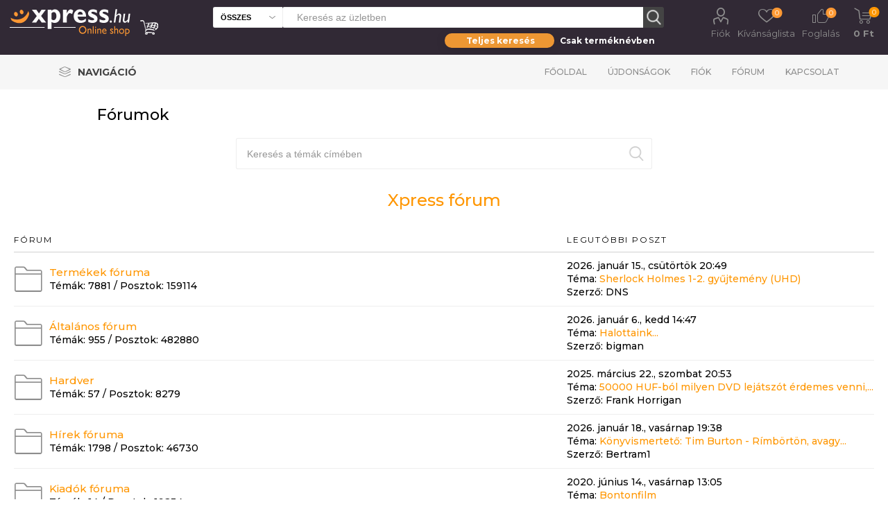

--- FILE ---
content_type: text/html; charset=utf-8
request_url: https://xpress.hu/boards
body_size: 9447
content:
<!DOCTYPE html><html lang=hu class=html-forums-main-page><head><script id=Cookiebot src=https://consent.cookiebot.com/uc.js data-cbid=b77050db-0693-48b2-b2f4-fdd94de702c8 data-blockingmode=auto></script><title>Xpress. F&#xF3;rum</title><meta charset=UTF-8><meta name=description content=""><meta name=keywords content=""><meta name=generator content=nopCommerce><meta name=viewport content="width=device-width, initial-scale=1"><link rel=preload href="https://fonts.googleapis.com/css?family=Roboto:300,400,700" as=font><link rel=preload href=/Plugins/SevenSpikes.Core/Styles/perfect-scrollbar.min.css as=style onload="this.onload=null;this.rel=&#34;stylesheet&#34;"><noscript><link rel=stylesheet href=/Plugins/SevenSpikes.Core/Styles/perfect-scrollbar.min.css></noscript><link rel=preload href=/Plugins/SevenSpikes.Core/Styles/slick-slider-1.6.0.css as=style onload="this.onload=null;this.rel=&#34;stylesheet&#34;"><noscript><link rel=stylesheet href=/Plugins/SevenSpikes.Core/Styles/slick-slider-1.6.0.css></noscript><link rel=preload href=/Themes/Emporium/Content/InstantSearch.css as=style onload="this.onload=null;this.rel=&#34;stylesheet&#34;"><noscript><link rel=stylesheet href=/Themes/Emporium/Content/InstantSearch.css></noscript><link rel=preload href=/Themes/Emporium/Content/css/slick.css as=style onload="this.onload=null;this.rel=&#34;stylesheet&#34;"><noscript><link rel=stylesheet href=/Themes/Emporium/Content/css/slick.css></noscript><link rel=preload href=/Themes/Emporium/Content/css/JCarousel.css as=style onload="this.onload=null;this.rel=&#34;stylesheet&#34;"><noscript><link rel=stylesheet href=/Themes/Emporium/Content/css/JCarousel.css></noscript><link rel=preload href=/Themes/Emporium/Content/css/AjaxFilters.css as=style onload="this.onload=null;this.rel=&#34;stylesheet&#34;"><noscript><link rel=stylesheet href=/Themes/Emporium/Content/css/AjaxFilters.css></noscript><link rel=preload href=/Themes/Emporium/Content/css/flickity.css as=style onload="this.onload=null;this.rel=&#34;stylesheet&#34;"><noscript><link rel=stylesheet href=/Themes/Emporium/Content/css/flickity.css></noscript><script async src="https://www.googletagmanager.com/gtag/js?id=UA-48203190-1"></script><script>function gtag(){dataLayer.push(arguments)}window.dataLayer=window.dataLayer||[];gtag("js",new Date);gtag("config","UA-48203190-1")</script><link href=/Themes/Emporium/Content/css/termekajanlo2.css rel=stylesheet><link href=/Themes/Emporium/Content/css/MegaMenu.css rel=stylesheet><link href=/Themes/Emporium/Content/scss/xpressemporium8.css rel=stylesheet><link href=/Themes/Emporium/Content/css/theme.custom-1.css rel=stylesheet><link href=/lib/fontAwesome/css/font-awesome.min.css rel=stylesheet><link rel="shortcut icon" href=\icons\icons_0\favicon.ico><script>!function(n,t,i,r,u,f,e){n.fbq||(u=n.fbq=function(){u.callMethod?u.callMethod.apply(u,arguments):u.queue.push(arguments)},n._fbq||(n._fbq=u),u.push=u,u.loaded=!0,u.version="2.0",u.queue=[],f=t.createElement(i),f.async=!0,f.src=r,e=t.getElementsByTagName(i)[0],e.parentNode.insertBefore(f,e))}(window,document,"script","https://connect.facebook.net/en_US/fbevents.js");fbq("init","737407760492890");fbq("track","PageView")</script><noscript><img height=1 width=1 style=display:none src="https://www.facebook.com/tr?id=737407760492890&amp;ev=PageView&amp;noscript=1"></noscript><body class=forum-pages-body><div class=ajax-loading-block-window style=display:none></div><div id=dialog-notifications-success title=Figyelmeztetés style=display:none></div><div id=dialog-notifications-error title=Figyelem! style=display:none></div><div id=dialog-notifications-warning title=Warning style=display:none></div><div id=bar-notification class=bar-notification-container data-close=Bezár></div><!--[if lte IE 8]><div style=clear:both;height:59px;text-align:center;position:relative><a href=http://www.microsoft.com/windows/internet-explorer/default.aspx target=_blank> <img src=/Themes/Emporium/Content/img/ie_warning.jpg height=42 width=820 alt="You are using an outdated browser. For a faster, safer browsing experience, upgrade for free today."> </a></div><![endif]--><style>.ribbon2fent{width:140px;height:150px;overflow:hidden;position:absolute}.ribbon2-top-top{top:0;left:0}.ribbon2-top-top span{left:0;top:0;z-index:101}.ribbon2fent span{position:absolute;display:block;width:130px;padding:4px 0;background-color:#f00;-webkit-box-shadow:0 5px 10px rgba(0,0,0,.1);box-shadow:0 5px 10px rgba(0,0,0,.1);color:#fff;font:500 12px/1 'Lato',sans-serif;text-shadow:0 1px 1px rgba(0,0,0,.2);text-transform:uppercase;text-align:center}</style><div class=master-wrapper-page><div class=responsive-nav-wrapper-parent><div class=responsive-nav-wrapper><div class=menu-title><span>Menu</span></div><div class=search-wrap><span>Keresés</span></div><div class=mobile-logo><a href="/" class=logo> <img alt=Xpress.hu src=/Themes/Emporium/Content/img/logo.png> </a></div><div class=shopping-cart-link></div><div class=personal-button id=header-links-opener><span>Personal menu</span></div></div></div><div class=header><div class=header-upper><div class=header-selectors-wrapper></div></div><div class=header-lower><div class=header-logo><a href="/" class=logo> <img alt=Xpress.hu src=/Themes/Emporium/Content/img/logo.png> </a></div><div class="search-box store-search-box with-caregory-search-enabled"><div class=close-side-menu><span class=close-side-menu-text>Keresés az üzletben</span> <span class=close-side-menu-btn>Bezár</span></div><style>.taeb-switch{position:relative}.taeb-switch:after{content:"";position:absolute;width:50%;top:0;transition:left cubic-bezier(.88,-.35,.565,1.35) .4s;border-radius:27.5px;box-shadow:0 2px 15px 0 rgba(0,0,0,.1);background-color:#ed9733;height:100%;z-index:0}.taeb-switch.left:after{left:0}.taeb-switch.right:after{left:50%}.taeb-switch .taeb{display:inline-block;width:49%;padding-top:3px;padding-bottom:3px;z-index:1;position:relative;cursor:pointer;transition:color 200ms;font-size:12px;font-weight:bold;line-height:normal;user-select:none;color:#fff}.taeb-switch .taeb.active{color:#fff}.text-center{text-align:center}main{width:100%}.wrapper-sb{background-color:transparent;padding:8px 0 0 0;width:100%;max-width:316px;margin-left:auto}.search-box-select{top:0;left:0;border-radius:3px 0 0 3px;width:100px;height:30px;background-color:#fff;border-right:0;font-weight:600;font-size:11px;text-transform:uppercase}@media(min-width:1025px){.store-search-box span.search-box-text.narrow{width:calc(100% - 130px);margin:0 0 0 100px}.search-box input.search-box-text{height:30px;color:#8c8c8c;width:calc(100% - 47px)}.search-box .search-box-button{width:30px;height:30px;border:none;transition:background-color .1s ease}}@media(max-width:1024px){.search-box .search-box-button{float:left;width:45px;height:45px;padding:0;border:none;font-size:0;border:1px solid #eee;border-left:0;border-radius:0 3px 3px 0}.search-box-select{position:absolute;left:20px;top:64px;width:calc(100% - 40px);border-radius:0 0 3px 3px;border-color:#eee;padding:0 25px 0 10px;background:#f6f6f6 url('images/select-arrow-dark.svg') no-repeat right 10px center;-webkit-appearance:none;-moz-appearance:none;appearance:none;height:40px;font-size:14px}.wrapper-sb{position:absolute;left:20px;top:150px;background-color:transparent;padding:8px 0 0 0;width:100%}.taeb-switch .taeb{color:#000}.taeb-switch .taeb.active{color:#fff}}</style><div><form method=get id=small-search-box-form action=/search3><span tabindex=-1 role=presentation class="search-box-text narrow"> <input type=text class=search-box-text id=small-searchterms autocomplete=off name=q placeholder="Keresés az üzletben" aria-label="Search store" style=width:100%> </span> <select class=search-box-select id=cid2 data-val=true data-val-required="The cid field is required." name=cid><option selected value=0>&#xD6;sszes<option value=1>K&#xF6;nyv<option value=2>Blu-ray<option value=3>Film &gt; DVD<option value=5>UHD<option value=6>BD3D<option value=25>Aj&#xE1;nd&#xE9;kt&#xE1;rgy</select> <input type=hidden name=adv value=true> <input type=submit class="button-1 search-box-button" value=Keresés></form></div><div class=wrapper-sb><div class="taeb-switch text-center left" id=xpsearchswitch><div class="taeb active" id=xpsearchall taeb-direction=left onclick=cookieSearchAll()>Teljes keresés</div><div class=taeb id=xpsearchtitle taeb-direction=right onclick=cookieSearchTitle()>Csak terméknévben</div></div></div></div><div class=header-links-wrapper><div class=header-links><ul><li><a href=/customer/info class="ico-account opener" data-loginurl=/login>Fiók</a><div class="profile-menu-box login-form-in-header"><div class=close-side-menu><span class=close-side-menu-text>Fiók</span> <span class=close-side-menu-btn>Bezár</span></div><div class=header-form-holder><a href=/register class=ico-register>Regisztráció</a> <a href=/login class=ico-login>Bejelentkezés</a></div></div><li><a href=/wishlist class=ico-wishlist2> <span class=wishlist-label>Kívánságlista</span> <span class=wishlist2-qty>0</span> </a><li><a href=/foglalas class=ico-foglalas> <span class=wishlist-label>Foglalás</span> <span class=foglalas-qty>0</span> </a></ul><div class=mobile-flyout-wrapper><div class=close-side-menu><span class=close-side-menu-text>Kosár</span> <span class=close-side-menu-btn>Bezár</span></div><div id=flyout-cart class=flyout-cart data-removeitemfromcarturl=/ShoppingCart/RemoveItemFromCart data-flyoutcarturl=/ShoppingCart/FlyoutShoppingCart><div id=topcartlink><a href=/cart class=ico-cart> <span class=cart-qty>0</span> <span class=cart-label> 0 Ft </span> </a></div><div class=mini-shopping-cart><div class=flyout-cart-scroll-area><p>Nincs semmi a kosaradban!</div></div></div></div></div></div></div><div class=header-menu-parent><div class="header-menu categories-in-side-panel"><ul class=mega-menu data-enableclickfordropdown=false style=float:left><li class="has-sublist with-dropdown-in-grid"><a class=with-subcategories href=# title=Navigáció><span class=category-navigation-title>Navigáció</span></a><div class="dropdown xpressmega fullWidth boxes-4"><div class=row-wrapper><div class=row><div class=box><div class=title2 style="border-bottom:solid 2px #af8c55"><a href=http://xpress.hu/film-2 title=Film><span>Film</span></a></div><div class=title><a href=http://xpress.hu/filmes-akciok title="Aktuális filmes akcióink"><span>Aktu&#xE1;lis filmes akci&#xF3;ink</span></a></div><div class=title><a href="http://xpress.hu/filterSearch?q=zzzzz-63;n0#/orderBy=0&amp;pageNumber=1" title="Blu-ray/UHD toplista"><span>Blu-ray/UHD toplista</span></a></div><div class=title><a href="http://xpress.hu/filterSearch?q=ccccc-2;n0#/orderBy=0&amp;pageNumber=1" title="Böngészés az összes Blu-ray / UHD kiadvány között"><span>B&#xF6;ng&#xE9;sz&#xE9;s az &#xF6;sszes Blu-ray / UHD kiadv&#xE1;ny k&#xF6;z&#xF6;tt</span></a></div><div class=title><a href="http://xpress.hu/filterSearch?q=ccccc-3;n0#/orderBy=0&amp;pageNumber=1" title="Böngészés az összes DVD-kiadvány között"><span>B&#xF6;ng&#xE9;sz&#xE9;s az &#xF6;sszes DVD-kiadv&#xE1;ny k&#xF6;z&#xF6;tt</span></a></div></div><div class=box><div class=title2 style="border-bottom:solid 2px #060"><a href=http://xpress.hu/konyv title=Könyv><span>K&#xF6;nyv</span></a></div><div class=title><a href="http://xpress.hu/filterSearch?q=zzzzz-57;n0#/orderBy=20&amp;pageNumber=1" title="Jövő héten"><span>J&#xF6;v&#x151; h&#xE9;ten</span></a></div><div class=title><a href="http://xpress.hu/filterSearch?q=zzzzz-58;n0#/orderBy=20&amp;pageNumber=1" title="2 hét múlva"><span>2 h&#xE9;t m&#xFA;lva</span></a></div><div class=title><a href=http://xpress.hu/konyves-akciok title="Aktuális könyves akciók"><span>Aktu&#xE1;lis k&#xF6;nyves akci&#xF3;k</span></a></div><div class=title><a href="http://xpress.hu/filterSearch?q=zzzzz-168;n0#/orderBy=0&amp;pageNumber=1" title="Könyv toplista (megjelent könyvek)"><span>K&#xF6;nyv toplista (megjelent k&#xF6;nyvek)</span></a></div><div class=title><a href="http://xpress.hu/filterSearch?q=zzzzz-169;n0#/orderBy=0&amp;pageNumber=1" title="Könyv toplista (előrendelhető könyvek)"><span>K&#xF6;nyv toplista (el&#x151;rendelhet&#x151; k&#xF6;nyvek)</span></a></div></div><div class=box></div><div class=box><div class=title2 style="border-bottom:solid 2px #d29900"><a href=http://xpress.hu/ajandektargy-2 title=Ajándéktárgyak><span>Aj&#xE1;nd&#xE9;kt&#xE1;rgyak</span></a></div><div class=title><a href="http://xpress.hu/filterSearch?q=yyyyy-5409;n0#/orderBy=0&amp;pageNumber=1" title="Star Wars"><span>Star Wars</span></a></div><div class=title><a href="http://xpress.hu/filterSearch?q=yyyyy-5421;n0#/orderBy=0&amp;pageNumber=1" title="Harry Potter"><span>Harry Potter</span></a></div><div class=title><a href="http://xpress.hu/filterSearch?q=yyyyy-5412;n0#/orderBy=0&amp;pageNumber=1" title="Trónok harca"><span>Tr&#xF3;nok harca</span></a></div><div class=title><a href="http://xpress.hu/filterSearch?q=yyyyy-5422;n0#/orderBy=0&amp;pageNumber=1" title=Jóbarátok><span>J&#xF3;bar&#xE1;tok</span></a></div><div class=title><a href="http://xpress.hu/filterSearch?q=yyyyy-5408;n0#/orderBy=0&amp;pageNumber=1" title=Marvel><span>Marvel</span></a></div><div class=title><a href="http://xpress.hu/filterSearch?q=yyyyy-5418;n0#/orderBy=0&amp;pageNumber=1" title=DC><span>DC</span></a></div><div class=title><a href="http://xpress.hu/filterSearch?q=yyyyy-5431;n0#/orderBy=0&amp;pageNumber=1" title="Rick és Morty"><span>Rick &#xE9;s Morty</span></a></div><div class=title><a href="http://xpress.hu/filterSearch?q=yyyyy-5424;n0#/orderBy=0&amp;pageNumber=1" title=Nintendo><span>Nintendo</span></a></div><div class=title><a href="http://xpress.hu/filterSearch?q=yyyyy-5416;n0#/orderBy=0&amp;pageNumber=1" title=Zene><span>Zene</span></a></div></div></div><div class=row><div class=box></div><div class=box></div><div class=box></div><div class=box></div></div></div></div></ul><div class=close-menu><span class=close-menu-text>Menü</span> <span class=close-menu-btn>Bezár</span></div><ul class=top-menu><li class=all-categories><div class=plus-button></div><span>Navigáció</span><div class="sublist-wrap ps-container" style=width:313px;z-index:211;max-height:327px><ul class=sublist><li class=back-button><span>Vissza</span><li class=root-category-items><a class=with-subcategories href=http://xpress.hu/ajandektargy-2>Aj&#xE1;nd&#xE9;kt&#xE1;rgyak</a><div class=plus-button></div><div class=sublist-wrap style=width:306px;z-index:222;max-height:327px><ul class=sublist><li class=back-button><span>Vissza</span><li><a href="http://xpress.hu/filterSearch?q=yyyyy-5409;n0#/orderBy=0&amp;pageNumber=1">Star Wars</a><li><a href="http://xpress.hu/filterSearch?q=yyyyy-5421;n0#/orderBy=0&amp;pageNumber=1">Harry Potter</a><li><a href="http://xpress.hu/filterSearch?q=yyyyy-5412;n0#/orderBy=0&amp;pageNumber=1">Tr&#xF3;nok harca</a><li><a href="http://xpress.hu/filterSearch?q=yyyyy-5422;n0#/orderBy=0&amp;pageNumber=1">J&#xF3;bar&#xE1;tok</a><li><a href="http://xpress.hu/filterSearch?q=yyyyy-5408;n0#/orderBy=0&amp;pageNumber=1">Marvel</a><li><a href="http://xpress.hu/filterSearch?q=yyyyy-5418;n0#/orderBy=0&amp;pageNumber=1">DC</a><li><a href="http://xpress.hu/filterSearch?q=yyyyy-5431;n0#/orderBy=0&amp;pageNumber=1">Rick &#xE9;s Morty</a><li><a href="http://xpress.hu/filterSearch?q=yyyyy-5424;n0#/orderBy=0&amp;pageNumber=1">Nintendo</a><li><a href="http://xpress.hu/filterSearch?q=yyyyy-5416;n0#/orderBy=0&amp;pageNumber=1">Zene</a></ul></div><li class=root-category-items><a class=with-subcategories href=http://xpress.hu/film-2>Film</a><div class=plus-button></div><div class=sublist-wrap style=width:306px;z-index:222;max-height:327px><ul class=sublist><li class=back-button><span>Vissza</span><li><a href=http://xpress.hu/filmes-akciok>Aktu&#xE1;lis filmes akci&#xF3;ink</a><li><a href="http://xpress.hu/filterSearch?q=zzzzz-63;n0#/orderBy=0&amp;pageNumber=1">Blu-ray/UHD toplista</a><li><a href="http://xpress.hu/filterSearch?q=ccccc-2;n0#/orderBy=0&amp;pageNumber=1">B&#xF6;ng&#xE9;sz&#xE9;s az &#xF6;sszes Blu-ray / UHD kiadv&#xE1;ny k&#xF6;z&#xF6;tt</a><li><a href="http://xpress.hu/filterSearch?q=ccccc-3;n0#/orderBy=0&amp;pageNumber=1">B&#xF6;ng&#xE9;sz&#xE9;s az &#xF6;sszes DVD-kiadv&#xE1;ny k&#xF6;z&#xF6;tt</a></ul></div><li class=root-category-items><a class=with-subcategories href=http://xpress.hu/konyv>K&#xF6;nyv</a><div class=plus-button></div><div class=sublist-wrap style=width:306px;z-index:222;max-height:327px><ul class=sublist><li class=back-button><span>Vissza</span><li><a href="http://xpress.hu/filterSearch?q=zzzzz-57;n0#/orderBy=20&amp;pageNumber=1">J&#xF6;v&#x151; h&#xE9;ten</a><li><a href="http://xpress.hu/filterSearch?q=zzzzz-58;n0#/orderBy=20&amp;pageNumber=1">2 h&#xE9;t m&#xFA;lva</a><li><a href=http://xpress.hu/konyves-akciok>Aktu&#xE1;lis k&#xF6;nyves akci&#xF3;k</a><li><a href="http://xpress.hu/filterSearch?q=zzzzz-168;n0#/orderBy=0&amp;pageNumber=1">K&#xF6;nyv toplista (megjelent k&#xF6;nyvek)</a><li><a href="http://xpress.hu/filterSearch?q=zzzzz-169;n0#/orderBy=0&amp;pageNumber=1">K&#xF6;nyv toplista (el&#x151;rendelhet&#x151; k&#xF6;nyvek)</a></ul></div></ul></div><li><a href="/">Főoldal</a><li><a href=/ujdonsagok>Újdonságok</a><li><a href=/customer/info>Fiók</a><li><a href=/boards>Fórum</a><li><a href=/contactus>Kapcsolat</a></ul><div class=mobile-menu-items></div></div></div></div><div class=overlayOffCanvas></div><div class=master-wrapper-content><div class=master-column-wrapper><div class=center-1><div class="page forums-main-page"><div class=topic-block><div class=topic-block-title><h2>F&#xF3;rumok</h2></div><div class=topic-block-body></div></div><div class=forums-header><div class="search-box forum-search-box"><form method=get action=/boards/search><div class=basic><input type=text class=search-box-text id=forums-small-searchterms name=searchterms placeholder="Keresés a témák címében"> <input type=submit value=Keresés class="button-2 search-box-button"></div></form></div></div><div class="forums-table-section forum-group"><div class=forums-table-section-title><a href=/boards/forumgroup/1/xpress-forum>Xpress f&#xF3;rum</a></div><div class=forums-table-section-body><div class=table-wrapper><table class=forum-table><colgroup><col width=1><col><col width=1><thead><tr><th class=forum-details colspan=2>Fórum<th class=latest-post data-hide="w410, w480, w580">Legutóbbi poszt<tbody><tr><td class=image><div class=post></div><td class=forum-details><div class=forum-title><a href=/boards/forum/4/termekek-foruma>Term&#xE9;kek f&#xF3;ruma</a></div><div class=forum-description></div><div><p>Témák<span>: 7881 / </span>Posztok<span>: 159114</span></div><td class=latest-post><div class=date>2026. janu&#xE1;r 15., cs&#xFC;t&#xF6;rt&#xF6;k 20:49</div><div class=origin><label>Téma:</label> <a href=/boards/topic/11804/sherlock-holmes-1-2-gyujtemeny-uhd>Sherlock Holmes 1-2. gy&#x171;jtem&#xE9;ny (UHD)</a></div><div class=author><label>Szerző:</label> <span>DNS</span></div><tr><td class=image><div class=post></div><td class=forum-details><div class=forum-title><a href=/boards/forum/1/altalanos-forum>&#xC1;ltal&#xE1;nos f&#xF3;rum</a></div><div class=forum-description></div><div><p>Témák<span>: 955 / </span>Posztok<span>: 482880</span></div><td class=latest-post><div class=date>2026. janu&#xE1;r 6., kedd 14:47</div><div class=origin><label>Téma:</label> <a href=/boards/topic/414/halottaink>Halottaink...</a></div><div class=author><label>Szerző:</label> <span>bigman</span></div><tr><td class=image><div class=post></div><td class=forum-details><div class=forum-title><a href=/boards/forum/5/hardver>Hardver</a></div><div class=forum-description></div><div><p>Témák<span>: 57 / </span>Posztok<span>: 8279</span></div><td class=latest-post><div class=date>2025. m&#xE1;rcius 22., szombat 20:53</div><div class=origin><label>Téma:</label> <a href=/boards/topic/560/50000-huf-bol-milyen-dvd-lejatszot-erdemes-venni-ami-tudja-a-dts-hangzast-es-a-divx-xvid-cd-ket-is-l>50000 HUF-b&#xF3;l milyen DVD lej&#xE1;tsz&#xF3;t &#xE9;rdemes venni,...</a></div><div class=author><label>Szerző:</label> <span>Frank Horrigan</span></div><tr><td class=image><div class=post></div><td class=forum-details><div class=forum-title><a href=/boards/forum/9/hirek-foruma>H&#xED;rek f&#xF3;ruma</a></div><div class=forum-description></div><div><p>Témák<span>: 1798 / </span>Posztok<span>: 46730</span></div><td class=latest-post><div class=date>2026. janu&#xE1;r 18., vas&#xE1;rnap 19:38</div><div class=origin><label>Téma:</label> <a href=/boards/topic/3846/konyvismerteto-tim-burton-rimborton-avagy-az-osztrigasrac-melabus-halala-es-mas-tortenetek-1997>K&#xF6;nyvismertet&#x151;: Tim Burton - R&#xED;mb&#xF6;rt&#xF6;n, avagy...</a></div><div class=author><label>Szerző:</label> <span>Bertram1</span></div><tr><td class=image><div class=post></div><td class=forum-details><div class=forum-title><a href=/boards/forum/8/kiadok-foruma>Kiad&#xF3;k f&#xF3;ruma</a></div><div class=forum-description></div><div><p>Témák<span>: 14 / </span>Posztok<span>: 19234</span></div><td class=latest-post><div class=date>2020. j&#xFA;nius 14., vas&#xE1;rnap 13:05</div><div class=origin><label>Téma:</label> <a href=/boards/topic/9218/bontonfilm>Bontonfilm</a></div><div class=author><label>Szerző:</label> <span>piftuka</span></div></table></div></div></div><div class="forums-table-section topic-group active-discussions"><div class=forums-table-section-title><strong>Aktív beszélgetések</strong></div><div class=forums-table-section-body><div class=table-wrapper><table class=forum-table><colgroup><col><col width=1><thead><tr><th class=topic-details>Téma címe<th class=latest-post data-hide="w410, w480, w580">Legutóbbi poszt<tbody><tr><td class=topic-details><div class=topic-title><a href=/boards/topic/3846/konyvismerteto-tim-burton-rimborton-avagy-az-osztrigasrac-melabus-halala-es-mas-tortenetek-1997>K&#xF6;nyvismertet&#x151;: Tim Burton - R&#xED;mb&#xF6;rt&#xF6;n, avagy az osztrigasr&#xE1;c m&#xE9;lab&#xFA;s hal&#xE1;la &#xE9;s m&#xE1;s t&#xF6;rt&#xE9;netek (1997)</a></div><div class=topic-starter>Indította<span>: </span> purple rain</div><div><p>Válaszok<span>: 54 / </span>Megtekintve<span>: 1113 / </span>Szavazatok<span>: 0</span></div><td class=latest-post><div class=date>2026. janu&#xE1;r 18., vas&#xE1;rnap 19:38</div><div class=author><label>Szerző:</label> <span>Bertram1</span></div><tr><td class=topic-details><div class=topic-title><a href=/boards/topic/11804/sherlock-holmes-1-2-gyujtemeny-uhd>Sherlock Holmes 1-2. gy&#x171;jtem&#xE9;ny (UHD)</a></div><div class=topic-starter>Indította<span>: </span> DNS</div><div><p>Válaszok<span>: 4 / </span>Megtekintve<span>: 117 / </span>Szavazatok<span>: 0</span></div><td class=latest-post><div class=date>2026. janu&#xE1;r 15., cs&#xFC;t&#xF6;rt&#xF6;k 20:49</div><div class=author><label>Szerző:</label> <span>DNS</span></div><tr><td class=topic-details><div class=topic-title><a href=/boards/topic/414/halottaink>Halottaink...</a></div><div class=topic-starter>Indította<span>: </span> dvdEXtra</div><div><p>Válaszok<span>: 3814 / </span>Megtekintve<span>: 68191 / </span>Szavazatok<span>: 0</span></div><td class=latest-post><div class=date>2026. janu&#xE1;r 6., kedd 14:47</div><div class=author><label>Szerző:</label> <span>bigman</span></div><tr><td class=topic-details><div class=topic-title><a href=/boards/topic/2842/inuyasha-14-101-104-resz-dvd>InuYasha 14. (101-104. r&#xE9;sz) (DVD)</a></div><div class=topic-starter>Indította<span>: </span> Holu</div><div><p>Válaszok<span>: 4 / </span>Megtekintve<span>: 469 / </span>Szavazatok<span>: 0</span></div><td class=latest-post><div class=date>2026. janu&#xE1;r 1., cs&#xFC;t&#xF6;rt&#xF6;k 11:21</div><div class=author><label>Szerző:</label> <span>Zsolti-kun</span></div><tr><td class=topic-details><div class=topic-title><a href=/boards/topic/7752/utmutato-a-civilizaciohoz-konyv>&#xDA;tmutat&#xF3; a civiliz&#xE1;ci&#xF3;hoz (K&#xD6;NYV)</a></div><div class=topic-starter>Indította<span>: </span> Niwrok</div><div><p>Válaszok<span>: 69 / </span>Megtekintve<span>: 9137 / </span>Szavazatok<span>: 0</span></div><td class=latest-post><div class=date>2025. december 24., szerda 10:42</div><div class=author><label>Szerző:</label> <span>DNS</span></div></table></div></div><div class=view-all><a href=/boards/activediscussions>Mutasd az &#xF6;sszeset</a></div></div></div></div></div></div><div class=footer><div class=footer-upper><div class=newsletter><div class=title><strong>Hírlevél</strong></div><div class=newsletter-subscribe id=newsletter-subscribe-block><div class=newsletter-email><input id=newsletter-email class=newsletter-subscribe-text placeholder="Add meg az email címed!" aria-label="Iratkozz fel hírlevelünkre" type=email name=NewsletterEmail> <input type=button value=Elküld id=newsletter-subscribe-button class="button-1 newsletter-subscribe-button"><div class=options><span class=subscribe> <input id=newsletter_subscribe type=radio value=newsletter_subscribe name=newsletter_block checked> <label for=newsletter_subscribe>Feliratkozás</label> </span> <span class=unsubscribe> <input id=newsletter_unsubscribe type=radio value=newsletter_unsubscribe name=newsletter_block> <label for=newsletter_unsubscribe>Leiratkozás</label> </span></div></div><div class=newsletter-validation><span id=subscribe-loading-progress style=display:none class=please-wait>Wait...</span> <span class=field-validation-valid data-valmsg-for=NewsletterEmail data-valmsg-replace=true></span></div></div><div class=newsletter-result id=newsletter-result-block></div></div><div class=list>&nbsp;</div><div class=list>Az oldalon feltüntetett termékképek csupán illusztrációs célt szolgálnak. A tényleges termékek megjelenése (borítóterv, stb.) esetenként eltérhet a képen látottaktól.</div></div><div class=footer-middle><div class=footer-block><div class=title><strong>Információ</strong></div><ul class=list><li><a href=/contactus>Kapcsolat</a><li><a href=/boards>Fórum</a><li><a href=/ujdonsagok>Újdonságok</a><li><a href=/shipping-returns>Sz&#xE1;ll&#xED;t&#xE1;s &#xE9;s visszak&#xFC;ld&#xE9;s</a><li><a href=/privacy-notice>Adatv&#xE9;delmi &#xE9;s adatkezel&#xE9;si szab&#xE1;lyzat</a><li><a href=/conditions-of-use>Felhaszn&#xE1;l&#xF3;i felt&#xE9;telek</a><li><a href=/about-us>C&#xE9;ginform&#xE1;ci&#xF3;k</a></ul></div><div class=footer-block><div class=title><strong>Saját fiók</strong></div><ul class=list><li><a href=/customer/info>Fiók</a><li><a href=/order/history>Rendelések</a><li><a href=/customer/addresses>Címek</a></ul></div><div class=footer-block><div class=title><strong>Szolgáltatások</strong></div><ul class=list><li><a href=/cart>Kosár</a><li><a href=/wishlist>Kívánságlista</a></ul></div><div class=socials-and-payments><div class=social-icons><div class=title><strong>Kövess minket</strong></div><ul class=social-sharing><li><a target=_blank class=facebook href=https://www.facebook.com/XpressKlub aria-label=Facebook></a></ul></div><div class=pay-options><h3 class=title>Fizetési opciók</h3><a href=http://simplepartner.hu/PaymentService/Fizetesi_tajekoztato.pdf target=_blank><img src=/images/simplepay_vertical.png alt=""></a></div></div></div><div class=footer-lower><div class=footer-disclaimer>Copyright © 2026 Xpress.hu. Minden jog fenntartva.</div></div></div></div><script src=/lib/jquery/jquery.min.js></script><script src=/js/lazysizes.min.js></script><script src=/lib/jquerycookie/jquery.cookie.js></script><script src=/lib/jquery-validate/jquery.validate-v1.19.1/jquery.validate.min.js></script><script src=/lib/jquery-validate/jquery.validate.unobtrusive-v3.2.11/jquery.validate.unobtrusive.min.js></script><script src=/lib/jquery-ui/jquery-ui-1.12.1.custom/jquery-ui.min.js></script><script src=/lib/jquery-migrate/jquery-migrate-3.1.0.min.js></script><script src=/Plugins/SevenSpikes.Core/Scripts/iOS-12-array-reverse-fix.min.js></script><script src=/js/public.common.js></script><script src=/js/public.ajaxcart.js></script><script src=/js/public.countryselect.js></script><script src=/Themes/Emporium/Content/scripts/MegaMenu.min.js></script><script src=/Plugins/SevenSpikes.Core/Scripts/footable.min.js></script><script src=/Plugins/SevenSpikes.Core/Scripts/perfect-scrollbar.min.js></script><script src=/Plugins/SevenSpikes.Core/Scripts/sevenspikes.core.min.js></script><script src=/Plugins/SevenSpikes.Core/Scripts/sevenspikes.theme.min.js></script><script src=/Plugins/SevenSpikes.Core/Scripts/slick-slider-1.6.0.min.js></script><script src=/Themes/Emporium/Content/scripts/emporium.js></script><script src=/Themes/Emporium/Content/scripts/flickity.pkgd.js></script><script>$("#small-search-box-form").on("submit",function(n){$("#small-searchterms").val()==""&&(alert("Kérjük adj meg egy keresendő kulcsszót!"),$("#small-searchterms").focus(),n.preventDefault())})</script><script>$(document).ready(function(){var n,t,i,r=$("#cid2").val();src="/catalog/searchtermautocompletelight";$("#small-searchterms").autocomplete({source:function(n,t){$.ajax({url:src,dataType:"json",data:{term:n.term,cid:$("#cid2").val()},success:function(n){t(n)}})},minLength:3,delay:200,appendTo:".search-box",select:function(n,t){return $("#small-searchterms").val(t.item.label),setLocation(t.item.producturl),!1},open:function(){n&&(t=document.getElementById("small-searchterms").value,$(".ui-autocomplete").append('<li class="ui-menu-item" role="presentation"><a href="/search3?q='+t+'">Tovább az összes találathoz ('+i+" termék)<\/a><\/li>"))}}).data("ui-autocomplete")._renderItem=function(t,r){var u=r.label,f=r.formatum;return n=r.showlinktoresultsearch,i=r.talaltMennyiseg,u=htmlEncode(u),$("<li><\/li>").data("item.autocomplete",r).append("<a><img src='"+r.productpictureurl+"'><span>"+u+" ("+f+")<\/span><\/a>").appendTo(t)}})</script><script>function cookieSearchAll(){$.cookie("xprsearchtype","0")}function cookieSearchTitle(){$.cookie("xprsearchtype","1")}$(function(){var n=$(".taeb-switch");n.find(".taeb").on("click",function(){var t=$(this),i;t.hasClass("active")||(i=t.attr("taeb-direction"),n.removeClass("left right").addClass(i),n.find(".taeb.active").removeClass("active"),t.addClass("active"))})})</script><script>$(document).ready(function(){$(".header").on("mouseenter","#topcartlink",function(){$("#flyout-cart").addClass("active")});$(".header").on("mouseleave","#topcartlink",function(){$("#flyout-cart").removeClass("active")});$(".header").on("mouseenter","#flyout-cart",function(){$("#flyout-cart").addClass("active")});$(".header").on("mouseleave","#flyout-cart",function(){$("#flyout-cart").removeClass("active")})})</script><script>AjaxCart.init(!1,".cart-qty",".header-links .wishlist-qty","#flyout-cart")</script><script>function newsletter_subscribe(n){var t=$("#subscribe-loading-progress"),i;t.show();i={subscribe:n,email:$("#newsletter-email").val()};$.ajax({cache:!1,type:"POST",url:"/subscribenewsletter",data:i,success:function(n){$("#newsletter-result-block").html(n.Result);n.Success?($("#newsletter-subscribe-block").hide(),$("#newsletter-result-block").show()):$("#newsletter-result-block").fadeIn("slow").delay(2e3).fadeOut("slow")},error:function(){alert("Failed to subscribe.")},complete:function(){t.hide()}})}$(document).ready(function(){$("#newsletter-subscribe-button").on("click",function(){$("#newsletter_subscribe").is(":checked")?newsletter_subscribe("true"):newsletter_subscribe("false")});$("#newsletter-email").on("keydown",function(n){if(n.keyCode==13)return $("#newsletter-subscribe-button").trigger("click"),!1})})</script><div class=scroll-back-button id=goToTop></div>

--- FILE ---
content_type: application/javascript
request_url: https://xpress.hu/Plugins/SevenSpikes.Core/Scripts/sevenspikes.core.min.js
body_size: 1216
content:
!function(r,o){var s=!1;function e(){return{Android:function(){return navigator.userAgent.match(/Android/i)},BlackBerry:function(){return navigator.userAgent.match(/BlackBerry/i)},iOS:function(){return navigator.userAgent.match(/iPhone|iPad|iPod/i)},Opera:function(){return navigator.userAgent.match(/Opera Mini/i)},Windows:function(){return navigator.userAgent.match(/IEMobile/i)},any:function(){return!!(this.Android()||this.BlackBerry()||this.iOS()||this.Opera()||this.Windows())}}.any()}"function"!=typeof String.prototype.trim&&(String.prototype.trim=function(){return this.replace(/^\s+|\s+$/g,"")}),"function"!=typeof String.prototype.startsWith&&(String.prototype.startsWith=function(e){return 0===this.indexOf(e)}),o.isInViewPort=function(e){var t=r(e).offset().top,n=t+r(e).outerHeight(),i=r(window).scrollTop(),o=i+r(window).height(),s=i<n&&t<o+100;return s?r(e).is(":visible"):s},o.loadImagesOnScroll=function(){function e(){r("img[data-lazyloadsrc]").not("[loadedimage]").each(function(){var e=r(this);0<e.parents().filter(function(){return r(this).hasClass("jCarouselMainWrapper")}).length||o.isInViewPort(e)&&(e.attr("src",e.attr("data-lazyloadsrc")),e.attr("loadedimage","true"))})}var t=r(window);r(document).ready(function(){e(),r(document).on("SevenSpikesSaleOfTheDayInitializedEvent",e),t.on("scroll.lazyLoadImages",e)}),r(document).on("nopAjaxFiltersFiltrationCompleteEvent nopAjaxCartProductAddedToCartEvent nopQuickViewDataShownEvent newProductsAddedToPageEvent sevenSpikesTractionHomePageQuickTabOpened AnywhereSliderLoaded",e)},r.fn.extend({simpleSelect:function(){return this.each(function(){var e=r(this);e.parent().hasClass("select-wrap")||(e.wrap('<div class="select-wrap"></div>').after('<span class="select-box"><span class="select-inner">'+e.find(":selected").text()+"</span></span>"),e.change(function(){e.next().children(".select-inner").text(e.find(":selected").text())}))})}}),o.isRtl="true"===r("#isRtlEnabled").val(),o.isMobileDevice=e(),o.isMobile=e,o.AntiSpam=function(e,t){window.location.href="mailto:"+e+"@"+t},o.getAttrValFromDom=function(e,t,n){var i=r(e).attr(t);return null!=i&&""!==i||(i=null!=n?n:""),i},o.getHiddenValFromDom=function(e,t){var n=r(e).val();return null!=n&&""!==n||(n=null!=t?t:""),n},o.getUrlVar=function(e){for(var t,n=[],i=window.location.href.slice(window.location.href.indexOf("?")+1).split("&"),o=0;o<i.length;o++)if(t=i[o].split("="),n.push(t[0]),n[t[0]]=t[1],null!=e&&t[0]===e)return t[1];return null!=e?null:n},o.getViewPort=function(){var e=window,t="inner";return"innerWidth"in window||(t="client",e=document.documentElement||document.body),{width:e[t+"Width"],height:e[t+"Height"]}},o.prepareTopMenu=function(){var e=".mega-menu li, .top-menu li";s&&(r(".menu-title").off("click.ssCore"),r(".plus-button").off("click.ssCore"),r(e).off("mouseenter.ssCore mouseleave.ssCore"),r(".top-menu").removeAttr("style"),r(".sublist-wrap.active").removeClass("active"),r(".plus-button.close").removeClass("close"),r(".menu-title.close").removeClass("close")),s=!0;var t=window.themeSettings&&window.themeSettings.themeBreakpoint||980,i=window.themeSettings&&window.themeSettings.isAccordionMenu||!1,n=o.getViewPort().width;r(".menu-title").on("click.ssCore",function(){r(this).toggleClass("close",!r(this).hasClass("close")),r(this).siblings(".top-menu, .mega-menu-responsive").slideToggle("fast",function(){r(this).css("overflow","")}),i||r(".header-menu, .sublist-wrap").perfectScrollbar({swipePropagation:!1,wheelSpeed:1,suppressScrollX:!0})}),r(".plus-button").on("click.ssCore",function(e){e.stopPropagation();var t=r(this);t.toggleClass("close",!t.hasClass("close"));var n=t.siblings(".sublist-wrap");n.hasClass("active")?n.removeClass("active"):i?n.addClass("active"):t.parents().eq(2).animate({scrollTop:0},180,function(){n.addClass("active")}),i||t.parents().eq(2).perfectScrollbar("destroy")}),t<n?(r(".sublist-wrap.active").removeClass("active"),r(".plus-button.close").removeClass("close"),r(e).each(function(){var t,n;"true"===r(this).parents("ul").last().attr("data-enableClickForDropDown")||r(this).on("mouseenter.ssCore",function(){var e=r(this);clearTimeout(n),t=setTimeout(function(){r("a",e).first().addClass("hover"),r(".sublist-wrap, .dropdown",e).first().addClass("active"),r(document).trigger("sevenSpikesMegaMenuMouseOverEvent")},180)}).on("mouseleave.ssCore",function(){var e=r(this);clearTimeout(t),n=setTimeout(function(){r("a",e).first().removeClass("hover"),r(".sublist-wrap, .dropdown",e).first().removeClass("active")},180)})})):(r(e).off("mouseenter.ssCore mouseleave.ssCore"),r(".sublist-wrap.active").removeClass("active"),r(".plus-button.close").removeClass("close"))},o.loadImagesOnScroll()}(jQuery,window.sevenSpikesCore=window.sevenSpikesCore||{});